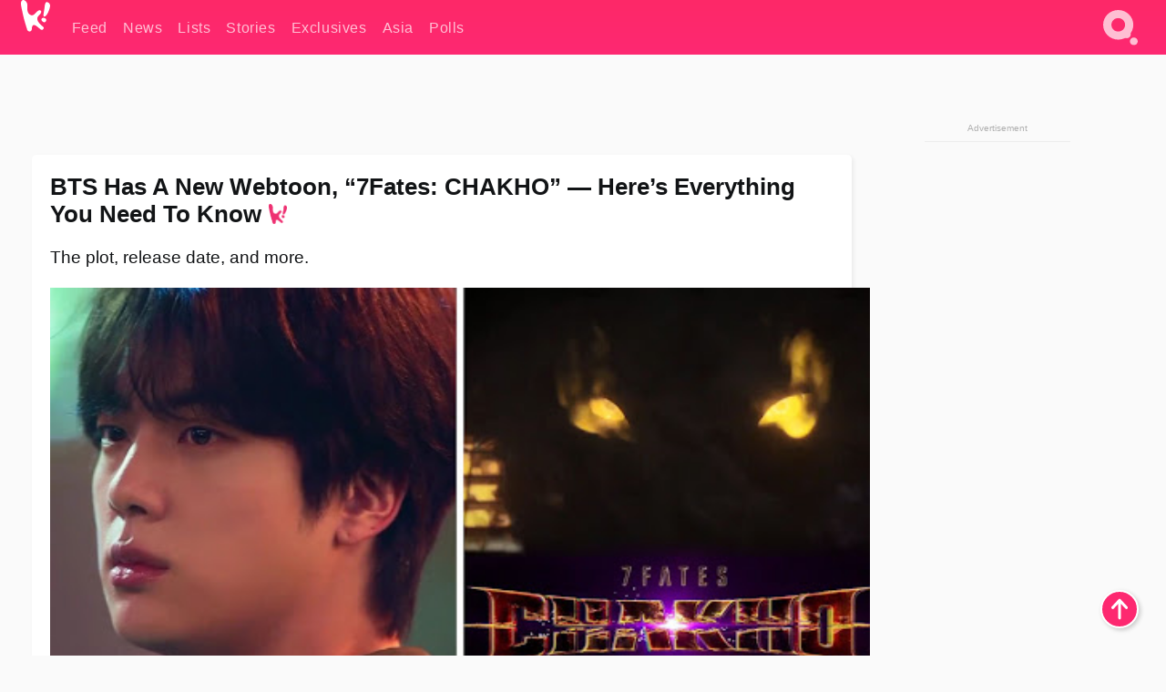

--- FILE ---
content_type: text/html; charset=UTF-8
request_url: https://www.koreaboo.com/news/bts-new-webtoon-7fates-chakho/
body_size: 14072
content:
<!doctype html>
<html lang="en-US" prefix="og: http://ogp.me/ns# fb: http://ogp.me/ns/fb#">
<head>
	<meta charset="UTF-8">
	<meta name="viewport" content="width=device-width">
	<meta property="fb:app_id" content="117106681655169" />
	<meta property="fb:pages" content="1434910340064598" />
	<meta property="fb:pages" content="229023931411" />
	<meta property="fb:pages" content="110566825943939" />

	<link rel="preconnect" href="https://img.koreaboo.com">
    <link rel="preconnect" href="https://image.koreaboo.com">
	<link rel="preconnect" crossorigin href="https://search.koreaboo.com">
	<link rel="preconnect" href="https://clcksrv.com">
	<link rel="preload" as="script" href="https://socialcanvas-cdn.kargo.com/js/rh.min.js">
	<link rel="preload" as="script" href="https://btloader.com/tag?o=5172243878903808&upapi=true">

    
                <style data-key="global" >:root {
    --max-w: 1275px;
    --sidebar-w: 300px;
    --body-pad: 15px;
    --section-pad: 20px;
    --margin: 20px;
    --header-h: 60px;
    --brand: #fd2870;
    --bg: #fafafa;

    --text-contrast: #fff;
    --text-caption: #aeaeae;
    --text-sub: #686868;
    --text-b: #121416;
}

html {
    font-size: 16px;
    box-sizing: border-box;
    background-color: var(--bg-alt);
    font-family: -apple-system,BlinkMacSystemFont,"Segoe UI",Roboto,"Helvetica Neue",Arial,sans-serif;
}

@media screen and (max-device-width: 480px){
    body{
        text-size-adjust: 100%;
        -webkit-text-size-adjust: 100%;
    }
  }

*, *:before, *:after {
    box-sizing: inherit;
}
body, h1, h2, h3, h4, h5, h6, p, ol, ul {
    margin: 0;
    padding: 0;
    font-weight: normal;
  }
ul {
    list-style: none;
}
img {
    max-width: 100%;
    height: auto;
}
a {
    color: inherit;
    text-decoration: none;
}

body {
    display: grid;
    grid-template-rows: var(--header-h) 1fr;
    line-height: 1.2;
	color: var(--text-b);
    background-color: var(--bg);
}

main {
    max-width: var(--max-w);
    /* top margin is to match sidebar widget top margin. can remove. */
    margin: 5px auto;
    width: 100%;
    /* ad fix */
    position: relative;
    background-color: var(--bg);
    transition: background-color .15s;
    word-break: break-word;
}

.hidden {
	display: none !important;
}

.header-super-container {
    grid-area: 1/1/2/2;
    position: sticky;
    top: 0;
    z-index: 20;
    background-color: var(--brand);
}

.koreaboo-logo { margin-block: 12px; }

/* TODO -- container and masthead both necessary?? */
#masthead {
	position: sticky;
	top: 0;
	z-index: 99;
    /* SAFARI BUG - it seems to decide on its own what colour the document root should be
     * and it seems to prefer the header.
     * We assign a _fake_ BG colour, so Safari paints the document a nice neutral colour,
     * and assign the colour we really want as a gradient image.
     * And no, setting a background in body, html or even :root does not change things.
     * We already do, and that would actually make sense.
     */
	background-color: #fafafa;
    background-image: linear-gradient(#fd2868, #fd2872);
    width: 100%;
    height: var(--header-h);
    overflow: hidden;
}

.body-container {
    grid-area: 2/1/3/2;
    max-width: 100vw;
    padding: 0 var(--body-pad);
}

.kbos-page {
    padding: 0 var(--section-pad);
    /* breaks video ads? 
    content-visibility: auto;
    contain-intrinsic-size: auto 1000px;
    */
}

.kbos-page > * {
    max-width: calc(100vw - var(--body-pad) - var(--section-pad));
}

.full-width {
    margin-inline: calc(-1 * var(--section-pad));
    width: calc(100% + 2 * var(--section-pad));
    max-width: calc(100% + 2 * var(--section-pad));
}
@media screen and (max-width: 480px) { /* bp-mobile */
    :root {
        --section-pad: 10px;
        --body-pad: 0;
    }
    .full-width-mobile {
        margin-inline: calc(-1 * var(--section-pad));
        width: calc(100% + 2 * var(--section-pad));
        max-width: calc(100% + 2 * var(--section-pad));
    }
}

.has-sidebar {
    display: grid;
    gap: 10px;
    grid-template-columns: 1fr var(--sidebar-w);
}

@media screen and (max-width: 900px) { /* bp-desktop */
    .has-sidebar {
        grid-template-columns: 1fr;
        gap: 0;
    }
    .desktop-sidebar {
        display: none;
        content-visibility: hidden;
    }
}

.kbos-page .page-content {
    padding: var(--section-pad);
    overflow-x: visible;
    grid-area: 1/1/2/2;
}

.desktop-sidebar {
    grid-area: 1/2/2/3;
    height: 100%;
    position: relative;
}

#leaderboard { min-height: 90px; }

.screen-reader-text{
    border:0;
    clip:rect(1px, 1px, 1px, 1px);
    clip-path:inset(50%);
    height:1px;
    margin:-1px;
    overflow:hidden;
    padding:0;
    position:absolute;
    width:1px;
    word-wrap:normal !important;
  }
  
  .screen-reader-text:focus{
    background-color:#ddd;
    clip:auto !important;
    clip-path:none;
    color:#444;
    display:block;
    font-size:1rem;
    height:auto;
    left:5px;
    line-height:normal;
    padding:15px 23px 14px;
    text-decoration:none;
    top:5px;
    width:auto;
    z-index:100000;
  }</style>
                     <style data-key="breaking" >/* Breaking News widget. Appears on all site pages, but only when active. */

.K_Breaking_Widget, .K_Breaking_Widget_2 {
	position: relative;
	border-radius: 5px;
	overflow: hidden;
	box-shadow: 0 2px 5px rgba(0,0,0,.05);
	background-color: #fff;
	transition: background-color .15s;
	margin: 15px auto;
	max-width: var(--max-w);
}

.breaking-banner-tag {
	position: absolute;
	left: 0;
	text-transform: uppercase;
	text-align: center;
	margin-right: 15px;
	color: #1c354c;
	background-color: #fff000;
	width: 150px;
	padding: 10px 12px;
	height: 100%;
	font-weight: 600;
	font-size: 1.25rem;
}

.breaking-text {
	padding: 13px 20px;
	margin-left: 150px;
	font-weight: 600;
	font-size: 1.1rem;
}

.no-tag .breaking-banner-tag {
	width: 15px;
}

.no-tag .breaking-text {
	margin-left: 15px;
}

.no-tag .icon-breaking {
	display: none;
}

.breaking-text>a, .breaking-text>a:hover {
	color: var(--text-b);
}

.breaking-tag-text {
	font-size: 1rem;
    position: relative;
}

.breaking-tag-mobile {
	display: none;
}

@media screen and (max-width: 480px) { /* bp-mobile */
	.breaking-banner-tag {
		width: 15px;
	}
	.breaking-banner-tag span {
		display: none;
	}
	.breaking-text {
		margin-left: 15px;
	}
	.breaking-tag-mobile {
		display: inline;
	}
}
</style>
                     <style data-key="article" >.header-excerpt {
    color: var(--text-b);
    font-size: 1.2rem;
    line-height: 1.4;
    margin: 20px 0;
}

.featured-image {
	/* width: 100%; Featured image is .full-width */
	height: auto;
	max-height: 600px;
	object-fit: contain;
}

.entry-meta {
	color: var(--text-sub);
	font-size: 0.9rem;
	margin: 20px 0;
	display: grid;
	grid-template-columns: auto auto 1fr;
	grid-template-rows: 40px;
}

.kbos-article-category {
	grid-area: 1/1/2/2;
}

.writer-bio {
	display: grid;
    grid-area: 1/3/2/4;
	text-align: right;
	grid-auto-columns: max-content;
	grid-column-gap: 10px;
	justify-self: end;
}

.writer-bio-avatar-container {
    grid-area: 1/1/3/2;
    width: 38px;
}
.writer-bio-name {
    grid-area: 1/2/2/3;
}
.posted-on {
    grid-area: 2/2/3/3;
}

.writer-bio-avatar {
	height: 36px;
	width: 36px;
	border-radius: 50%;
	position: relative;
	top: 1px;
	box-shadow: 0 0 0px 1.5px var(--brand);
}

.entry-category {
	display: inline-block;
	color: var(--text-contrast);
	background-color: #e9455a;
	padding: 8px;
	text-transform: uppercase;
	font-weight: 600;
	border-radius: 8px;
}

@media screen and (max-width: 768px) { /* bp-tablet */
	.entry-meta {
		grid-template-columns: auto 1fr;
		grid-template-rows: auto auto;
		grid-row-gap: 5px;
	}
    .writer-bio {
        grid-area: 1/2/2/3;
    }
}

article .entry-content {
	margin-top: 30px;
	padding-bottom: 1px;
	color: var(--text-sub);
	font-size: 1.2rem;
	font-weight: 400;
	line-height: 1.35;
	-webkit-font-smoothing: antialiased;
	-moz-osx-font-smoothing: grayscale;
}

@media screen and (max-width: 480px) { /* bp-mobile */
    article .entry-content {
        font-size: 1.1rem;
    }
}

.entry-content img {
    max-width: min(100%, calc(100vw - var(--body-pad) - var(--section-pad)));
}

.post.type-post .entry-title::after {
  content: "";
  display: inline-block;
  background-image: url("/wp-content/themes/KbooOS2/img/logo.png");
  background-size: 20px;
  background-repeat: no-repeat;
  height: 24px;
  width: 20px;
  position: relative;
  top: 4px;
  margin-left: 8px;
}</style>
         
	<!-- chrome opensearch -->
	<link type="application/opensearchdescription+xml" rel="search" href="https://www.koreaboo.com/opensearch.xml" />

	
                <link rel="stylesheet" data-key="global" href="https://www.koreaboo.com/wp-content/themes/KbooOS2/css/global.css?v=da742b0046da" media="print" onload="this.media='all'">
                     <link rel="stylesheet" data-key="search" href="https://www.koreaboo.com/wp-content/themes/KbooOS2/css/search.css?v=da742b0046da" media="print" onload="this.media='all'">
                     <link rel="stylesheet" data-key="article" href="https://www.koreaboo.com/wp-content/themes/KbooOS2/css/article.css?v=da742b0046da" media="print" onload="this.media='all'">
                     <link rel="stylesheet" data-key="lightbox" href="https://www.koreaboo.com/wp-content/themes/KbooOS2/css/lightbox.css?v=da742b0046da" media="print" onload="this.media='all'">
                     <link rel="stylesheet" data-key="taxonomy" href="https://www.koreaboo.com/wp-content/themes/KbooOS2/css/taxonomy.css?v=da742b0046da" media="print" onload="this.media='all'">
         
		<script>var cur_post_id = 1152377;</script>
	
<style>#sticky_footer{position:fixed;bottom:0;z-index:200;width:100%;display:flex;justify-content:center;}#sticky_footer:empty{display: none;}</style>
<script>
const kbinscr = (u,p={})=>{const n=document.createElement('script');n.async=true;n.type="text/javascript";n.src=u;Object.entries(p).forEach(([x, y])=>{n.setAttribute(x,y)});document.head.appendChild(n);};

    window.__use_aa = true;
    kbinscr("https://www.koreaboo.com/wp-content/themes/KbooOS2/js/asc.koreaboo.js?v=20251217");
    (window.googletag = window.googletag || {"cmd":[]}).cmd.push(function(){ 
        googletag.pubads().setTargeting("pageType","article");
    });

    document.addEventListener( 'DOMContentLoaded', () => {
        const sf = document.createElement('div');
        sf.setAttribute('id', 'sticky_footer');
        sf.setAttribute('data-aaad', 'true');
        sf.setAttribute('data-aa-adunit', '/207505889/koreaboo.com/Sticky_Footer');
		if (document.querySelector('.kbos-page article.has-cw')) {
			sf.setAttribute('data-aa-targeting', JSON.stringify({'cw': "true"}));
		}
        document.body.appendChild(sf);
    });
</script>

<script async type="text/javascript" src="https://socialcanvas-cdn.kargo.com/js/rh.min.js"></script>
<script async type="text/javascript" src="https://btloader.com/tag?o=5172243878903808&upapi=true"></script>
<script defer data-moa-script src="//clcksrv.com/o.js?
uid=71635061d43cc91c4c22f608" type="text/javascript"></script>

    <!-- Google tag (gtag.js) -->
    <script async src="https://www.googletagmanager.com/gtag/js?id=G-P3S9BDL552"></script>
    <script>
    window.dataLayer = window.dataLayer || [];
    function gtag(){dataLayer.push(arguments);}
    gtag('js', new Date());
    gtag('config', 'G-P3S9BDL552', {send_page_view: false});
    </script>

	<!-- Chartbeat -->
	<script type='text/javascript'>
	(function() {
		/** CONFIGURATION START **/
		var _sf_async_config = window._sf_async_config = (window._sf_async_config || {});
		_sf_async_config.uid = 23820;
		_sf_async_config.domain = 'koreaboo.com';
		_sf_async_config.flickerControl = false;
		_sf_async_config.useCanonical = true;
					_sf_async_config.sections = 'News';
			_sf_async_config.authors = "sandy-lyons";
				/** CONFIGURATION END **/
		function loadChartbeat() {
			var e = document.createElement('script');
			var n = document.getElementsByTagName('script')[0];
			e.type = 'text/javascript';
			e.async = true;
			e.src = '//static.chartbeat.com/js/chartbeat.js';
			n.parentNode.insertBefore(e, n);
		}
		loadChartbeat();
	})();
	</script>

	<title>BTS Has A New Webtoon, &quot;7Fates: CHAKHO&quot; — Here&#039;s Everything You Need To Know - Koreaboo</title>
<meta name='robots' content='max-image-preview:large' />
	<style>img:is([sizes="auto" i], [sizes^="auto," i]) { contain-intrinsic-size: 3000px 1500px }</style>
	
<!-- ㅇㅅㅇ -->
<meta name="description" content="In 2019, BTS released Save Me, a time travel webtoon based on the BTS Universe. Now, a new webtoon is on the way: 7Fates: CHAKHO."/>
<meta property="og:locale" content="en_US" />
<meta property="og:type" content="article" />
<meta property="og:title" content="BTS Has A New Webtoon, &quot;7Fates: CHAKHO&quot; — Here&#039;s Everything You Need To Know" />
<meta property="og:description" content="In 2019, BTS released Save Me, a time travel webtoon based on the BTS Universe. Now, a new webtoon is on the way: 7Fates: CHAKHO." />
<meta property="og:url" content="https://www.koreaboo.com/news/bts-new-webtoon-7fates-chakho/" />
<meta property="og:site_name" content="Koreaboo" />
<meta property="article:publisher" content="https://www.facebook.com/koreaboo" />
<meta property="article:section" content="News" />
<meta property="article:published_time" content="2021-11-04T07:12:14-07:00" />
<meta property="article:modified_time" content="2021-11-04T09:51:48-07:00" />
<meta property="og:updated_time" content="2021-11-04T09:51:48-07:00" />
<meta property="og:image" content="https://lh3.googleusercontent.com/XfNaLEY2caXysOXsyBBLoUUNGLsp0m-tuLVCkHbie9kRHuBfByKUTl1r5hbWwoEOTheW_0kyt0WHA4NMi-PzKumoRhroZmzFMqYX0JddJm4dFm80=nu-e365-rj-q80" />
<meta property="og:image:secure_url" content="https://lh3.googleusercontent.com/XfNaLEY2caXysOXsyBBLoUUNGLsp0m-tuLVCkHbie9kRHuBfByKUTl1r5hbWwoEOTheW_0kyt0WHA4NMi-PzKumoRhroZmzFMqYX0JddJm4dFm80=nu-e365-rj-q80" />
<meta property="og:image:type" content="image/jpeg" />
<meta name="twitter:card" content="summary_large_image" />
<meta name="twitter:description" content="In 2019, BTS released Save Me, a time travel webtoon based on the BTS Universe. Now, a new webtoon is on the way: 7Fates: CHAKHO." />
<meta name="twitter:title" content="BTS Has A New Webtoon, &quot;7Fates: CHAKHO&quot; — Here&#039;s Everything You Need To Know - Koreaboo" />
<meta name="twitter:site" content="@Koreaboo" />
<meta name="twitter:image" content="https://lh3.googleusercontent.com/XfNaLEY2caXysOXsyBBLoUUNGLsp0m-tuLVCkHbie9kRHuBfByKUTl1r5hbWwoEOTheW_0kyt0WHA4NMi-PzKumoRhroZmzFMqYX0JddJm4dFm80=nu-e365-rj-q80" />
<meta name="twitter:creator" content="@Koreaboo" />
<script type='application/ld+json'>{"@context":"http:\/\/schema.org","@type":"WebSite","@id":"#website","url":"https:\/\/www.koreaboo.com\/","name":"Koreaboo","potentialAction":{"@type":"SearchAction","target":"https:\/\/www.koreaboo.com\/search\/#{search_term_string}","query-input":"required name=search_term_string"}}</script>
<script type='application/ld+json'>{"@context":"http:\/\/schema.org","@type":"Organization","url":"https:\/\/www.koreaboo.com\/news\/bts-new-webtoon-7fates-chakho\/","sameAs":["https:\/\/www.facebook.com\/koreaboo","https:\/\/www.instagram.com\/koreaboo\/","https:\/\/www.youtube.com\/koreaboo","https:\/\/www.pinterest.com\/koreaboo","https:\/\/twitter.com\/Koreaboo"],"@id":"#organization","name":"Koreaboo","logo":"https:\/\/koreaboo-cdn.storage.googleapis.com\/koreaboo_logo_1024.png"}</script>
<!-- / Yoast SEO Premium plugin. -->

<link rel="alternate" type="application/rss+xml" title="Koreaboo &raquo; Feed" href="https://www.koreaboo.com/feed/" />
<meta name="generator" content="WordPress 6.8.3" />
<link rel="canonical" href="https://www.koreaboo.com/news/bts-new-webtoon-7fates-chakho/" />
<link rel='shortlink' href='https://www.koreaboo.com/?p=1152377' />
<link rel="alternate" title="oEmbed (JSON)" type="application/json+oembed" href="https://www.koreaboo.com/wp-json/oembed/1.0/embed?url=https%3A%2F%2Fwww.koreaboo.com%2Fnews%2Fbts-new-webtoon-7fates-chakho%2F" />
<link rel="alternate" title="oEmbed (XML)" type="text/xml+oembed" href="https://www.koreaboo.com/wp-json/oembed/1.0/embed?url=https%3A%2F%2Fwww.koreaboo.com%2Fnews%2Fbts-new-webtoon-7fates-chakho%2F&#038;format=xml" />
    <style>
        @media screen and (min-width: 541px) {
        img.k-img {
            max-height: 640px;
            object-fit: contain;
        }}
    </style>
<script defer src="https://www.koreaboo.com/wp-content/themes/KbooOS2/js/kbos.js?v=2b9e5fa630489abfc0b138be1e767340" type="text/javascript"></script><link rel="apple-touch-icon" sizes="180x180" href="https://www.koreaboo.com/wp-content/themes/KbooOS2/img/site_icon/apple-touch-icon.png">
<link rel="icon" type="image/png" sizes="32x32" href="https://www.koreaboo.com/wp-content/themes/KbooOS2/img/site_icon/favicon-32x32.png">
<link rel="icon" type="image/png" sizes="16x16" href="https://www.koreaboo.com/wp-content/themes/KbooOS2/img/site_icon/favicon-16x16.png">
<link rel="manifest" href="/manifest0508.json">
<link rel="mask-icon" href="https://www.koreaboo.com/wp-content/themes/KbooOS2/img/site_icon/safari-pinned-tab.svg" color="#fd2870">
<meta name="msapplication-TileColor" content="#ffffff">
<meta name="theme-color" content="#ffffff">
<meta name="msapplication-config" content="https://www.koreaboo.com/wp-content/themes/KbooOS2/img/site_icon/browserconfig.xml" />
        <link rel="preconnect" crossorigin href="https://lh3.googleusercontent.com">
    
	<noscript><style>.no-js-hide {display: none !important; content-visibility: hidden !important;}</style></noscript>
	<!-- lazyload init -->

		<script>
	if ('serviceWorker' in navigator) {
	window.addEventListener('load', function() {
		navigator.serviceWorker.register('/sw.js', {updateViaCache:'imports'}).then(function(reg) {
		console.log('ServiceWorker registration successful with scope: ', reg.scope);
		}, function(err) {
		console.error('ServiceWorker registration failed: ', err);
		});
	});
	}
	</script>
	
</head>

<body>

    <div class="header-super-container">
	<a class="skip-link screen-reader-text" href="#main">Skip to content</a>

	<header id="masthead" class="site-header">
        <div class="header-container header-top">    
			<a data-isource="header-logo" class="header-logo" href="https://www.koreaboo.com/">
				<img class="koreaboo-logo square" alt="Koreaboo logo" height="36" width="32" src="https://www.koreaboo.com/wp-content/themes/KbooOS2/img/icon/koreaboo-logo.svg" />
			</a>
		<div class="header-nav">
            <a class="header-nav-item w480" data-isource="header-main" href="https://www.koreaboo.com/">
        <div>
            <span>Feed</span>
        </div>
        </a>
            <a class="header-nav-item" data-isource="header-main" href="https://www.koreaboo.com/news/">
        <div>
            <span>News</span>
        </div>
        </a>
            <a class="header-nav-item" data-isource="header-main" href="https://www.koreaboo.com/lists/">
        <div>
            <span>Lists</span>
        </div>
        </a>
            <a class="header-nav-item" data-isource="header-main" href="https://www.koreaboo.com/stories/">
        <div>
            <span>Stories</span>
        </div>
        </a>
            <a class="header-nav-item" data-isource="header-main" href="https://www.koreaboo.com/exclusives/">
        <div>
            <span>Exclusives</span>
        </div>
        </a>
            <a class="header-nav-item" data-isource="header-main" href="https://www.koreaboo.com/asia/">
        <div>
            <span>Asia</span>
        </div>
        </a>
            <a class="header-nav-item" data-isource="header-main" href="https://www.koreaboo.com/polls/">
        <div>
            <span>Polls</span>
        </div>
        </a>
    </div>
		<div class="header-burger"><a id="search_icon" data-nokus="1" aria-label="Search" href="https://www.koreaboo.com/search/" ><img id="search_icon_img" class="search-icon" height="57" width="56" alt="Search" src="https://www.koreaboo.com/wp-content/themes/KbooOS2/img/icon/search.svg" /></a></div>
		</div>
	</header>
		<header id="loading_bar_container" class="loading-bar-container" hidden="true">
		<div id="loading_bar"></div>
	</header>
	<header id="dropdown" class="header-burger-menu" hidden="true">
		<div class="header-container">
			<div class="header-search">
				<form id="search_form"> <!-- KoreabooSearch -->
					<div class="search-box-container">
						<input id="search_box" type="text" maxlength=150 autocomplete="off" autocorrect="off">
						<button type="submit" class="notranslate" id="search_submit">Go</button>
					</div>
						<div class="search-tips-container"><span id="search_tips_button" class="noselect">Search Tips</span></div>
				</form>
			</div>
			<div id="search_suggestions"><h2>Trending Topics</h2>
    <ul class="search-trend-list">        <li tabIndex="0" class="notranslate">Single Inferno 5</li>
            <li tabIndex="0" class="notranslate">BTS</li>
            <li tabIndex="0" class="notranslate">ENHYPEN</li>
            <li tabIndex="0" class="notranslate">Cha Eun Woo</li>
            <li tabIndex="0" class="notranslate">Stray Kids</li>
            <li tabIndex="0" class="notranslate">TWICE</li>
            <li tabIndex="0" class="notranslate">EXO</li>
            <li tabIndex="0" class="notranslate">aespa</li>
            <li tabIndex="0" class="notranslate">SEVENTEEN</li>
            <li tabIndex="0" class="notranslate">NCT</li>
    </ul></div>
			<div id="search_results" class="header-search-results">
			</div>
			<div id="search_nav" class="search-buttons">
				<button data-action="prev">Previous Page</button>
				<button data-action="next">More Results</button>
			</div>
			<div id="search_meta"></div>

			
		</div>
	</header>
    </div>

	<div class="body-container">

	
<section id="leaderboard"><div id="kba_billboard" data-aaad='true' data-aa-adunit='/207505889/koreaboo.com/Leaderboard' class="vm-container vmh-90" data-kba-reload data-tag="Koreaboo_Leaderboard"></div></section>

	<main id="main" class="site-main">

	<section data-postid="1152377" data-dimension1="bts" data-dimension2="sandy-lyons" data-title="BTS Has A New Webtoon, &#8220;7Fates: CHAKHO&#8221; — Here&#8217;s Everything You Need To Know" class="kbos-page kbos-page-post has-sidebar" data-next="https://www.koreaboo.com/lists/army-reactions-hybe-2021-briefing-community/">
    <div class="page-content card-box full-width-mobile">
	<article id="post-1152377" class="post-1152377 post type-post status-publish format-standard has-post-thumbnail hentry category-news artist-bts">
		<header class="entry-header">
			<div class="header-rest-of">
				<h1 class="entry-title">BTS Has A New Webtoon, &#8220;7Fates: CHAKHO&#8221; — Here&#8217;s Everything You Need To Know</h1>					<div class="header-excerpt">The plot, release date, and more.</div>
												<img loading="eager" data-kbpop width="1200" height="630" class="featured-image full-width" src="https://lh3.googleusercontent.com/XfNaLEY2caXysOXsyBBLoUUNGLsp0m-tuLVCkHbie9kRHuBfByKUTl1r5hbWwoEOTheW_0kyt0WHA4NMi-PzKumoRhroZmzFMqYX0JddJm4dFm80=nu-e365-rj-q80" />										<div class="entry-meta">
						<div class="kbos-article-category"><a href="https://www.koreaboo.com/news/"><span class="entry-category">News</span></a></div>	<div class="writer-bio">
		<div class="writer-bio-avatar-container">
            <a href="https://www.koreaboo.com/writer/sandy-lyons/">			<img alt="Sandy Lyons" class="writer-bio-avatar" height="36" width="36" src="https://lh3.googleusercontent.com/k11FoAPczf2xLSDDWzJnOcYRIEGWclL46EhgZmgflJwYsTDhik5V0XqeHDhEnCKiNreW21T7TgyXRuVN8w62nHKie687zqguFwSOz4YOWCL8gLY=nu-e365-rj-q80-w150-h150-pp" />
             </a> 		</div>
        <div class="writer-bio-name">
        		<a href="https://www.koreaboo.com/writer/sandy-lyons/">Sandy Lyons</a>
                </div>
		<div class="posted-on"><time class="entry-date published updated" datetime="2021-11-04T14:12:14+00:00">November 4th, 2021</time></div>
	</div>
    					</div>
							</div>
		</header>
				<div class="entry-content">
			<p>In 2019, <strong>BTS </strong>released <em>Save Me</em>, a time travel webtoon based on the BTS Universe. Now, a new webtoon is on the way!</p> <p><picture class="k-img-pic"><source srcset="https://lh3.googleusercontent.com/BEbEoGayYkkydBx0LPHRVpIPlZvHHmDct-MYpkorwS55hqCjFEyZxDFNV-XeqDGGu2cw_Jtg0ZF0ReS_Cp6K_7dnLPJnPZ8xaxpOiyxKaLJlwpU=nu-e365-rj-q80-w420" media="(max-width: 540px)" /><img decoding="async" loading="lazy" class="alignnone size-full wp-image-1152420 k-image k-img" data-alt="Save_Me_Webtoon" data-orig="https://lh3.googleusercontent.com/BEbEoGayYkkydBx0LPHRVpIPlZvHHmDct-MYpkorwS55hqCjFEyZxDFNV-XeqDGGu2cw_Jtg0ZF0ReS_Cp6K_7dnLPJnPZ8xaxpOiyxKaLJlwpU=nu-e365-rj-q80-w925" src="https://lh3.googleusercontent.com/BEbEoGayYkkydBx0LPHRVpIPlZvHHmDct-MYpkorwS55hqCjFEyZxDFNV-XeqDGGu2cw_Jtg0ZF0ReS_Cp6K_7dnLPJnPZ8xaxpOiyxKaLJlwpU=nu-e365-rj-q80-w925" srcset="https://lh3.googleusercontent.com/BEbEoGayYkkydBx0LPHRVpIPlZvHHmDct-MYpkorwS55hqCjFEyZxDFNV-XeqDGGu2cw_Jtg0ZF0ReS_Cp6K_7dnLPJnPZ8xaxpOiyxKaLJlwpU=nu-e365-rj-q80-w420 420w, https://lh3.googleusercontent.com/BEbEoGayYkkydBx0LPHRVpIPlZvHHmDct-MYpkorwS55hqCjFEyZxDFNV-XeqDGGu2cw_Jtg0ZF0ReS_Cp6K_7dnLPJnPZ8xaxpOiyxKaLJlwpU=nu-e365-rj-q80-w640 640w, https://lh3.googleusercontent.com/BEbEoGayYkkydBx0LPHRVpIPlZvHHmDct-MYpkorwS55hqCjFEyZxDFNV-XeqDGGu2cw_Jtg0ZF0ReS_Cp6K_7dnLPJnPZ8xaxpOiyxKaLJlwpU=nu-e365-rj-q80-w925 925w" sizes="(max-width: 945px) 100vw, 765px" width="925" height="617"  /></picture></p><div id="kba_video" class="vm-container kb-ads-once vm-ads-dynamic" data-tag="Koreaboo_Video" data-repeat="Koreaboo_Between_Article"></div> <p>At their <a href="https://www.koreaboo.com/news/hybe-announces-new-artist-webtoons-bts-game-nft-global-girl-group-japanese-boy-group/" target="_blank">2021 Briefing With The Community</a>, <strong>HYBE </strong>announced plans to release new webtoons for their artists, including BTS, <strong>TXT</strong>, and <strong>ENHYPEN</strong>. BTS&#8217;s new webtoon, <em>7Fates: CHAKHO</em>, is an urban fantasy story inspired by the tiger hunters of the Joseon Dynasty.</p> <figure id="attachment_1152122" aria-describedby="caption-attachment-1152122" style="width: 1113px" class="wp-caption alignnone"><picture class="k-img-pic"><source srcset="https://lh3.googleusercontent.com/jn0DgEi6DgEtFtS4XY70fhwEahbGn9jIVFVRDfJAvaDqqOsRZ1kczIlGRXlcpRpbLCwZ-sE8P5lJx7FUW_VoTT_XxAHRApiLUzyafYCS-QqNkog=nu-e365-rj-q80-w420" media="(max-width: 540px)" /><img decoding="async" loading="lazy" class="lazyload-ph lazyload no-js-hide k-image wp-image-1152122 size-full k-image k-img" data-alt data-orig="https://lh3.googleusercontent.com/jn0DgEi6DgEtFtS4XY70fhwEahbGn9jIVFVRDfJAvaDqqOsRZ1kczIlGRXlcpRpbLCwZ-sE8P5lJx7FUW_VoTT_XxAHRApiLUzyafYCS-QqNkog=nu-e365-rj-q80-w925" src="https://lh3.googleusercontent.com/jn0DgEi6DgEtFtS4XY70fhwEahbGn9jIVFVRDfJAvaDqqOsRZ1kczIlGRXlcpRpbLCwZ-sE8P5lJx7FUW_VoTT_XxAHRApiLUzyafYCS-QqNkog=nu-e365-rj-q80-w925" srcset="https://lh3.googleusercontent.com/jn0DgEi6DgEtFtS4XY70fhwEahbGn9jIVFVRDfJAvaDqqOsRZ1kczIlGRXlcpRpbLCwZ-sE8P5lJx7FUW_VoTT_XxAHRApiLUzyafYCS-QqNkog=nu-e365-rj-q80-w420 420w, https://lh3.googleusercontent.com/jn0DgEi6DgEtFtS4XY70fhwEahbGn9jIVFVRDfJAvaDqqOsRZ1kczIlGRXlcpRpbLCwZ-sE8P5lJx7FUW_VoTT_XxAHRApiLUzyafYCS-QqNkog=nu-e365-rj-q80-w640 640w, https://lh3.googleusercontent.com/jn0DgEi6DgEtFtS4XY70fhwEahbGn9jIVFVRDfJAvaDqqOsRZ1kczIlGRXlcpRpbLCwZ-sE8P5lJx7FUW_VoTT_XxAHRApiLUzyafYCS-QqNkog=nu-e365-rj-q80-w925 925w" sizes="(max-width: 945px) 100vw, 765px" width="925" height="516"  /></picture><figcaption id="caption-attachment-1152122" class="wp-caption-text">| <em>HYBE Labels/Youtube<span style="font-size: 19px;"> </span></em></figcaption></figure> <p>South Korea was once home to a high population of Siberian tigers, to the point of being overrun. Tiger attacks became so common that in 1421, <strong>King Sejong</strong> introduced Chakhogapsa, the tiger hunters. The Chakhogapsa were specially appointed soldiers who had proved their hunting abilities, including the accuracy with which they could hit targets while riding horses.</p> <figure id="attachment_1152639" aria-describedby="caption-attachment-1152639" style="width: 1912px" class="wp-caption alignnone"><picture class="k-img-pic"><source srcset="https://lh3.googleusercontent.com/j8p5452zU2Pdi2nnAUU0qQKK2MLKgexeSPDngi1-Vp4nBtZ21U75Wb7IHVZN9uqiuBitrboPNAygVlsiGi3r1tsefInrP96xVvWkAT2afT8hNH4=nu-e365-rj-q80-w420" media="(max-width: 540px)" /><img decoding="async" loading="lazy" class="wp-image-1152639 size-full k-image k-img" data-alt="btss" data-orig="https://lh3.googleusercontent.com/j8p5452zU2Pdi2nnAUU0qQKK2MLKgexeSPDngi1-Vp4nBtZ21U75Wb7IHVZN9uqiuBitrboPNAygVlsiGi3r1tsefInrP96xVvWkAT2afT8hNH4=nu-e365-rj-q80-w925" src="https://lh3.googleusercontent.com/j8p5452zU2Pdi2nnAUU0qQKK2MLKgexeSPDngi1-Vp4nBtZ21U75Wb7IHVZN9uqiuBitrboPNAygVlsiGi3r1tsefInrP96xVvWkAT2afT8hNH4=nu-e365-rj-q80-w925" srcset="https://lh3.googleusercontent.com/j8p5452zU2Pdi2nnAUU0qQKK2MLKgexeSPDngi1-Vp4nBtZ21U75Wb7IHVZN9uqiuBitrboPNAygVlsiGi3r1tsefInrP96xVvWkAT2afT8hNH4=nu-e365-rj-q80-w420 420w, https://lh3.googleusercontent.com/j8p5452zU2Pdi2nnAUU0qQKK2MLKgexeSPDngi1-Vp4nBtZ21U75Wb7IHVZN9uqiuBitrboPNAygVlsiGi3r1tsefInrP96xVvWkAT2afT8hNH4=nu-e365-rj-q80-w640 640w, https://lh3.googleusercontent.com/j8p5452zU2Pdi2nnAUU0qQKK2MLKgexeSPDngi1-Vp4nBtZ21U75Wb7IHVZN9uqiuBitrboPNAygVlsiGi3r1tsefInrP96xVvWkAT2afT8hNH4=nu-e365-rj-q80-w925 925w" sizes="(max-width: 945px) 100vw, 765px" width="925" height="448"  /></picture><figcaption id="caption-attachment-1152639" class="wp-caption-text">BTS battling Beom in the webtoon&#8217;s concept art. | <em>HYBE Labels/Youtube</em></figcaption></figure><div id="kba_mpu" class="vm-container kb-ads-once vm-ads-dynamic lazyload" data-tag="Koreaboo_Mobile_Takeover" data-repeat="Koreaboo_Between_Article"></div> <p><em>7Fates: CHAKHO </em>takes place in a city in the near future. Its plot will draw on old stories about the tiger hunters while creating a brand new story for readers to enjoy. Much like <em>Save Me</em>, <em>7Fates: CHAKHO </em>follows seven boys, the tiger-hunting CHAKHO, whose destinies are intertwined. Together, the CHAKHO face trials and tribulations while taking down the &#8220;Beom.&#8221;</p> <figure id="attachment_1152382" aria-describedby="caption-attachment-1152382" style="width: 1000px" class="wp-caption alignnone"><picture class="k-img-pic"><source srcset="https://lh3.googleusercontent.com/MnrLSO3OIJyU-cKSjci8-iEgqozQdQaQhh6Ia6aV5iosJcCKFR_a0o4798V-xGo34xSvB3_Na0YBArnSWk1nASSosQneaT9KxpT-YOWMGilQ5ZU=nu-e365-rj-q80-w420" media="(max-width: 540px)" /><img decoding="async" loading="lazy" class="wp-image-1152382 size-full k-image k-img" data-alt="FDUD8uNX0AAkCMP" data-orig="https://lh3.googleusercontent.com/MnrLSO3OIJyU-cKSjci8-iEgqozQdQaQhh6Ia6aV5iosJcCKFR_a0o4798V-xGo34xSvB3_Na0YBArnSWk1nASSosQneaT9KxpT-YOWMGilQ5ZU=nu-e365-rj-q80" src="https://lh3.googleusercontent.com/MnrLSO3OIJyU-cKSjci8-iEgqozQdQaQhh6Ia6aV5iosJcCKFR_a0o4798V-xGo34xSvB3_Na0YBArnSWk1nASSosQneaT9KxpT-YOWMGilQ5ZU=nu-e365-rj-q80-w640" srcset="https://lh3.googleusercontent.com/MnrLSO3OIJyU-cKSjci8-iEgqozQdQaQhh6Ia6aV5iosJcCKFR_a0o4798V-xGo34xSvB3_Na0YBArnSWk1nASSosQneaT9KxpT-YOWMGilQ5ZU=nu-e365-rj-q80-w420 420w, https://lh3.googleusercontent.com/MnrLSO3OIJyU-cKSjci8-iEgqozQdQaQhh6Ia6aV5iosJcCKFR_a0o4798V-xGo34xSvB3_Na0YBArnSWk1nASSosQneaT9KxpT-YOWMGilQ5ZU=nu-e365-rj-q80-w640 640w" sizes="(max-width: 945px) 100vw, 765px" width="640" height="640"  /></picture><figcaption id="caption-attachment-1152382" class="wp-caption-text">BTS | <em>HYBE</em></figcaption></figure> <blockquote><p>Keep an eye on each story of the tiger hunters to discover their tragic fate, and to take revenge for losing their loved ones.</p> <p>&#8212; RM</p></blockquote> <p>&#8220;Beom&#8221; is the Korean word for tiger, but the Beom in BTS&#8217;s webtoon may have a supernatural twist. While introducing the story, BTS&#8217;s <strong>Jin </strong>described the Beom as monsters, while <strong>Jimin</strong> said that creatures from Korean folklore will be part of the plot.</p><div class="vm-ads-dynamic full-width lazyload" data-tag="Koreaboo_Between_Article"></div> <figure style="width: 380px" class="wp-caption alignnone"><video class="k-video ik-gif k-video" playsinline autoplay muted loop><source src="https://lh3.googleusercontent.com/RkuoRePi3FOBRjVTuLfYOQS7xYc82WsJWTi9ulQTE7W-l7VX_XHMsSdwL0pzb9T3bWp7JPnecb6hBrlWeuR7UEQPFoZ8Zs9XTF4-uK-9RM3jj88=w380-nu-rh-e365" type="video/mp4">Your browser does not support video.</video><figcaption class="wp-caption-text">| <em>HYBE Labels/Youtube</em></figcaption></figure> <p>The webtoon will be released on Naver Webtoons on January 15, 2022. Here what BTS had to say about it:</p> <blockquote class="wp-embedded-content" data-secret="8pBPCbwRgH"><p><a href="https://www.koreaboo.com/news/bts-webtoon-7fates-chakho-new-characters-introduces/">BTS Introduces Their New Webtoon Characters From &#8220;7Fates: CHAKHO&#8221;</a></p></blockquote> <p><iframe loading="lazy" class="wp-embedded-content" sandbox="allow-scripts" security="restricted" style="position: absolute; clip: rect(1px, 1px, 1px, 1px);" src="https://www.koreaboo.com/news/bts-webtoon-7fates-chakho-new-characters-introduces/embed/#?secret=8pBPCbwRgH" data-secret="8pBPCbwRgH" width="600" height="338" title="&#8220;BTS Introduces Their New Webtoon Characters From &#8220;7Fates: CHAKHO&#8221;&#8221; &#8212; Koreaboo" frameborder="0" marginwidth="0" marginheight="0" scrolling="no"></iframe></p>	<div class="full-width-mobile series-post-widget" data-playlist="11005" data-widget-id="artist-bts">
	<script type="application/json" data-kbos-playlist>["https:\/\/www.koreaboo.com\/stories\/bts-v-harry-styles-shirt-different-vibes-vote-poll-results\/","https:\/\/www.koreaboo.com\/stories\/bts-face-low-ticket-sales-in-united-states-stadium-linked-ice-activity\/","https:\/\/www.koreaboo.com\/news\/bts-members-secure-important-legal-win\/","https:\/\/www.koreaboo.com\/news\/btss-low-concert-ticket-sales-sparks-unexpected-backlash\/","https:\/\/www.koreaboo.com\/news\/viral-post-drags-97-liners-astro-cha-eunwoos-tax-evasion-scandal-seveneen-mingyu-bts-jungkook\/","https:\/\/www.koreaboo.com\/news\/fears-emerge-bts-v-safety-ahead-world-tour\/","https:\/\/www.koreaboo.com\/lists\/bts-v-jungkook-dating-proof-evidence-relationship-blackpink-jennie-aespa-winter-update-recap\/","https:\/\/www.koreaboo.com\/news\/bts-v-viral-clip-exhibition-backlash\/"]</script>			<div class="series-header-container">
                <picture class="k-img-pic">
                                            <source srcset="https://lh3.googleusercontent.com/JHRoQMmTI3LMGAbRMVkBOdmw34yT-B8AtnIYA727i7S5ZjHVVKXvMMOLsHuCw5KNkv0AOi1RpVsfpNCLrlruFxAVHLd3n2A1=nu-e365-rj-q80-w420" media="(max-width: 480px)" />
                                        <img loading="lazy" alt="" src="https://lh3.googleusercontent.com/AZvzkg-aopHz7oE2WKs85TGQftNWQNJoMXgySyS8laXL84eneIPZoYGqkSPvMtCXSmc8hLl625MyYifb7khlxoBkN6z10Grv=nu-e365-rj-q80-w420"/>
                </picture>
			<h2 class="series-header-title">BTS</h2>
			</div>
				<div class="series-posts-list">
		<p><a href="https://www.koreaboo.com/stories/bts-v-harry-styles-shirt-different-vibes-vote-poll-results/" data-isource="tax-widget" data-kus="load" target="_blank">Who Wore It Better? BTS&#8217;s V And Harry Styles&#8217; Absurdly Expensive Shirt</a></p>
<p><a href="https://www.koreaboo.com/stories/bts-face-low-ticket-sales-in-united-states-stadium-linked-ice-activity/" data-isource="tax-widget" data-kus="load" target="_blank">BTS Suffer Low Ticket Sales In United States Tour Stop Linked To ICE Activity</a></p>
<p><a href="https://www.koreaboo.com/news/bts-members-secure-important-legal-win/" data-isource="tax-widget" data-kus="load" target="_blank">BTS Members Secure Important Legal Win</a></p>
<p><a href="https://www.koreaboo.com/news/btss-low-concert-ticket-sales-sparks-unexpected-backlash/" data-isource="tax-widget" data-kus="load" target="_blank">BTS&#8217;s &#8220;Low&#8221; Concert Ticket Sales Spark Unexpected Backlash</a></p>
			<p class="nav-link"><a data-isource="tax-widget" data-kbos-playlist="none" class="link-preview nav" href="https://www.koreaboo.com/artist/bts/">See more BTS</a></p>
		</div>
	</div>
				<div class="nav-links">
		<a href="">Next Page</a>
	</div>
		</div>
	</article>
    </div>

    <aside class="desktop-sidebar">
    <div class="vm-ads-dynamic lazyload vmh-600 sticky-sidebar" data-tag='Koreaboo_Sidebar'></div>
</aside></section>

	</main>

	<script type="speculationrules">
{"prefetch":[{"source":"document","where":{"and":[{"href_matches":"\/*"},{"not":{"href_matches":["\/wp-*.php","\/wp-admin\/*","\/koreaboo-cdn\/*","\/wp-content\/*","\/wp-content\/plugins\/*","\/wp-content\/themes\/KbooOS2\/*","\/*\\?(.+)"]}},{"not":{"selector_matches":"a[rel~=\"nofollow\"]"}},{"not":{"selector_matches":".no-prefetch, .no-prefetch a"}}]},"eagerness":"conservative"}]}
</script>
<script type="text/javascript" src="https://www.koreaboo.com/wp-includes/js/wp-embed.min.js?ver=6.8.3" id="wp-embed-js" defer="defer" data-wp-strategy="defer"></script>

</div> <div data-aaad='true' data-aa-adunit='/207505889/koreaboo.com/Rich_Media'></div>	<section id="sitemap_footer">
		<div class="footer-container">
			<div class="footer-section" id="footer_artists_a">
				<h2>Artists</h2>
				<ul>
									<li><a data-isource="footer" href="https://www.koreaboo.com/artist/aespa/">aespa</a></li>
									<li><a data-isource="footer" href="https://www.koreaboo.com/artist/allday-project/">ALLDAY PROJECT</a></li>
									<li><a data-isource="footer" href="https://www.koreaboo.com/artist/astro/">ASTRO</a></li>
									<li><a data-isource="footer" href="https://www.koreaboo.com/artist/babymonster/">BABYMONSTER</a></li>
									<li><a data-isource="footer" href="https://www.koreaboo.com/artist/bigbang/">BIGBANG</a></li>
									<li><a data-isource="footer" href="https://www.koreaboo.com/artist/blackpink/">BLACKPINK</a></li>
									<li><a data-isource="footer" href="https://www.koreaboo.com/artist/bts/">BTS</a></li>
									<li><a data-isource="footer" href="https://www.koreaboo.com/artist/cortis/">CORTIS</a></li>
									<li><a data-isource="footer" href="https://www.koreaboo.com/artist/enhypen/">ENHYPEN</a></li>
									<li><a data-isource="footer" href="https://www.koreaboo.com/artist/exo/">EXO</a></li>
									<li><a data-isource="footer" href="https://www.koreaboo.com/artist/gi-dle/">(G)I-DLE</a></li>
									<li><a data-isource="footer" href="https://www.koreaboo.com/artist/girlsgeneration/">Girls&#039; Generation</a></li>
									<li><a data-isource="footer" href="https://www.koreaboo.com/artist/hearts2hearts/">Hearts2Hearts</a></li>
									<li><a data-isource="footer" href="https://www.koreaboo.com/artist/illit/">ILLIT</a></li>
									<li><a data-isource="footer" href="https://www.koreaboo.com/artist/itzy/">ITZY</a></li>
								</ul>
			</div>
			<div class="footer-section" id="footer_artists_b">
				<ul>
									<li><a data-isource="footer" href="https://www.koreaboo.com/artist/ive/">IVE</a></li>
									<li><a data-isource="footer" href="https://www.koreaboo.com/artist/katseye/">KATSEYE</a></li>
									<li><a data-isource="footer" href="https://www.koreaboo.com/artist/le-sserafim/">LE SSERAFIM</a></li>
									<li><a data-isource="footer" href="https://www.koreaboo.com/artist/mamamoo/">MAMAMOO</a></li>
									<li><a data-isource="footer" href="https://www.koreaboo.com/artist/nct/">NCT</a></li>
									<li><a data-isource="footer" href="https://www.koreaboo.com/artist/newjeans/">NJZ (NewJeans)</a></li>
									<li><a data-isource="footer" href="https://www.koreaboo.com/artist/nmixx/">NMIXX</a></li>
									<li><a data-isource="footer" href="https://www.koreaboo.com/artist/redvelvet/">Red Velvet</a></li>
									<li><a data-isource="footer" href="https://www.koreaboo.com/artist/riize/">RIIZE</a></li>
									<li><a data-isource="footer" href="https://www.koreaboo.com/artist/seventeen/">SEVENTEEN</a></li>
									<li><a data-isource="footer" href="https://www.koreaboo.com/artist/shinee/">SHINee</a></li>
									<li><a data-isource="footer" href="https://www.koreaboo.com/artist/stray-kids/">Stray Kids</a></li>
									<li><a data-isource="footer" href="https://www.koreaboo.com/artist/superjunior/">Super Junior</a></li>
									<li><a data-isource="footer" href="https://www.koreaboo.com/artist/twice/">TWICE</a></li>
									<li><a data-isource="footer" href="https://www.koreaboo.com/artist/txt/">TXT</a></li>
								</ul>
			</div>
			<div class="footer-section" id="footer_sections">
				<h2>Sections</h2>
				<ul>
					<li><a data-isource="footer" href="https://www.koreaboo.com/lists/">Lists</a></li>
					<li><a data-isource="footer" href="https://www.koreaboo.com/news/">News</a></li>
					<li><a data-isource="footer" href="https://www.koreaboo.com/stories/">Stories</a></li>
				</ul>

				<h2>Follow Us</h2>
				<a style="margin-right: 10px;" aria-label="Facebook" class="social-icon-link" rel="noopener" href="https://www.facebook.com/koreaboo" target="_blank">
				<svg height="32" width="28" alt="Facebook logo" class="icon-facebook" aria-hidden="true" role="img" xmlns="http://www.w3.org/2000/svg" viewBox="0 0 448 512"><path fill="currentColor" d="M448 56.7v398.5c0 13.7-11.1 24.7-24.7 24.7H309.1V306.5h58.2l8.7-67.6h-67v-43.2c0-19.6 5.4-32.9 33.5-32.9h35.8v-60.5c-6.2-.8-27.4-2.7-52.2-2.7-51.6 0-87 31.5-87 89.4v49.9h-58.4v67.6h58.4V480H24.7C11.1 480 0 468.9 0 455.3V56.7C0 43.1 11.1 32 24.7 32h398.5c13.7 0 24.8 11.1 24.8 24.7z"></path></svg></a>
				<a style="margin-right: 5px;" aria-label="X (formerly Twitter)" class="social-icon-link" rel="noopener" href="https://x.com/koreaboo" target="_blank">
				<svg height="32" width="32" alt="X (formerly Twitter) logo" role="img" xmlns="http://www.w3.org/2000/svg" viewBox="0 0 512 512"><!--!Font Awesome Free 6.7.1 by @fontawesome - https://fontawesome.com License - https://fontawesome.com/license/free Copyright 2024 Fonticons, Inc.--><path fill="currentColor" d="M389.2 48h70.6L305.6 224.2 487 464H345L233.7 318.6 106.5 464H35.8L200.7 275.5 26.8 48H172.4L272.9 180.9 389.2 48zM364.4 421.8h39.1L151.1 88h-42L364.4 421.8z"/></svg></a>
				<a aria-label="Bluesky" class="social-icon-link" rel="noopener" href="https://bsky.app/profile/koreaboo.com" target="_blank">
				<svg style="padding: 2px;" width="36" height="32" viewBox="0 0 568 501" alt="Bluesky logo" role="img" fill="none" xmlns="http://www.w3.org/2000/svg">
				<path d="M123.121 33.6637C188.241 82.5526 258.281 181.681 284 234.873C309.719 181.681 379.759 82.5526 444.879 33.6637C491.866 -1.61183 568 -28.9064 568 57.9464C568 75.2916 558.055 203.659 552.222 224.501C531.947 296.954 458.067 315.434 392.347 304.249C507.222 323.8 536.444 388.56 473.333 453.32C353.473 576.312 301.061 422.461 287.631 383.039C285.169 375.812 284.017 372.431 284 375.306C283.983 372.431 282.831 375.812 280.369 383.039C266.939 422.461 214.527 576.312 94.6667 453.32C31.5556 388.56 60.7778 323.8 175.653 304.249C109.933 315.434 36.0535 296.954 15.7778 224.501C9.94525 203.659 0 75.2916 0 57.9464C0 -28.9064 76.1345 -1.61183 123.121 33.6637Z" fill="currentColor"/>
				</svg></a>

				<p style="margin:20px 0;"><span class="action-link" role="button" style="display:none;" id="kb_theme_toggle" data-theme="dark">View Dark Theme</a></p>

			</div>
		</div>

		<div class="footer-notice">© Koreaboo 2026 • <a href="/privacy-policy/">Privacy Policy</a></div>

	</section>


<div id="scroll_top" onClick="window.scrollTo({'top': 0, 'behavior': 'smooth'});">
    <img alt="Scroll to top" width="19" height="25" src="https://www.koreaboo.com/wp-content/themes/KbooOS2/img/icon/arrow-up-solid.svg" />
</div>
</body>
</html>